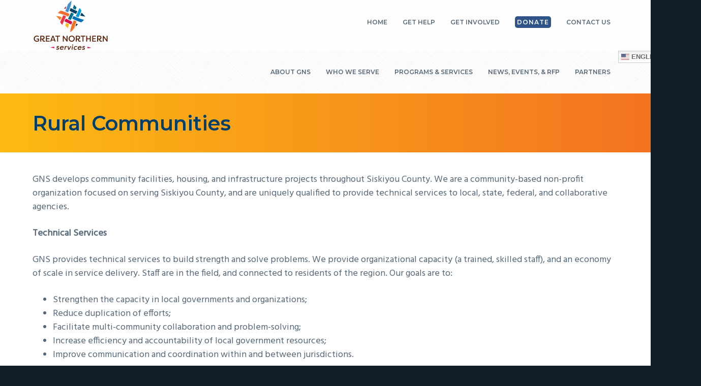

--- FILE ---
content_type: text/html; charset=UTF-8
request_url: https://www.gnservices.org/who-we-serve/rural-communities/
body_size: 13810
content:
<!DOCTYPE html>
<html lang="en-US">
<head >
<meta charset="UTF-8" />
<meta name="viewport" content="width=device-width, initial-scale=1" />
<title>Rural Communities — Great Northern Services</title>
<meta name='robots' content='max-image-preview:large' />
<link rel='dns-prefetch' href='//www.gnservices.org' />
<link rel='dns-prefetch' href='//connect.soundcloud.com' />
<link rel='dns-prefetch' href='//stats.wp.com' />
<link rel='dns-prefetch' href='//netdna.bootstrapcdn.com' />
<link rel='dns-prefetch' href='//fonts.googleapis.com' />
<link rel="alternate" type="application/rss+xml" title="Great Northern Services &raquo; Feed" href="https://www.gnservices.org/feed/" />
<link rel="alternate" type="text/calendar" title="Great Northern Services &raquo; iCal Feed" href="https://www.gnservices.org/events/?ical=1" />
<link rel="alternate" title="oEmbed (JSON)" type="application/json+oembed" href="https://www.gnservices.org/wp-json/oembed/1.0/embed?url=https%3A%2F%2Fwww.gnservices.org%2Fwho-we-serve%2Frural-communities%2F" />
<link rel="alternate" title="oEmbed (XML)" type="text/xml+oembed" href="https://www.gnservices.org/wp-json/oembed/1.0/embed?url=https%3A%2F%2Fwww.gnservices.org%2Fwho-we-serve%2Frural-communities%2F&#038;format=xml" />
<link rel="canonical" href="https://www.gnservices.org/who-we-serve/rural-communities/" />
<style id='wp-img-auto-sizes-contain-inline-css' type='text/css'>
img:is([sizes=auto i],[sizes^="auto," i]){contain-intrinsic-size:3000px 1500px}
/*# sourceURL=wp-img-auto-sizes-contain-inline-css */
</style>
<link rel='stylesheet' id='pt-cv-public-style-css' href='https://www.gnservices.org/wp-content/plugins/content-views-query-and-display-post-page/public/assets/css/cv.css?ver=4.2.1' type='text/css' media='all' />
<link rel='stylesheet' id='tribe-events-pro-mini-calendar-block-styles-css' href='https://www.gnservices.org/wp-content/plugins/events-calendar-pro/build/css/tribe-events-pro-mini-calendar-block.css?ver=7.7.11' type='text/css' media='all' />
<link rel='stylesheet' id='sbi_styles-css' href='https://www.gnservices.org/wp-content/plugins/instagram-feed/css/sbi-styles.min.css?ver=6.10.0' type='text/css' media='all' />
<style id='wp-emoji-styles-inline-css' type='text/css'>

	img.wp-smiley, img.emoji {
		display: inline !important;
		border: none !important;
		box-shadow: none !important;
		height: 1em !important;
		width: 1em !important;
		margin: 0 0.07em !important;
		vertical-align: -0.1em !important;
		background: none !important;
		padding: 0 !important;
	}
/*# sourceURL=wp-emoji-styles-inline-css */
</style>
<link rel='stylesheet' id='wp-block-library-css' href='https://www.gnservices.org/wp-includes/css/dist/block-library/style.min.css?ver=1bda1db8876fb0e832f1d83644a62f6c' type='text/css' media='all' />
<style id='global-styles-inline-css' type='text/css'>
:root{--wp--preset--aspect-ratio--square: 1;--wp--preset--aspect-ratio--4-3: 4/3;--wp--preset--aspect-ratio--3-4: 3/4;--wp--preset--aspect-ratio--3-2: 3/2;--wp--preset--aspect-ratio--2-3: 2/3;--wp--preset--aspect-ratio--16-9: 16/9;--wp--preset--aspect-ratio--9-16: 9/16;--wp--preset--color--black: #000000;--wp--preset--color--cyan-bluish-gray: #abb8c3;--wp--preset--color--white: #ffffff;--wp--preset--color--pale-pink: #f78da7;--wp--preset--color--vivid-red: #cf2e2e;--wp--preset--color--luminous-vivid-orange: #ff6900;--wp--preset--color--luminous-vivid-amber: #fcb900;--wp--preset--color--light-green-cyan: #7bdcb5;--wp--preset--color--vivid-green-cyan: #00d084;--wp--preset--color--pale-cyan-blue: #8ed1fc;--wp--preset--color--vivid-cyan-blue: #0693e3;--wp--preset--color--vivid-purple: #9b51e0;--wp--preset--gradient--vivid-cyan-blue-to-vivid-purple: linear-gradient(135deg,rgb(6,147,227) 0%,rgb(155,81,224) 100%);--wp--preset--gradient--light-green-cyan-to-vivid-green-cyan: linear-gradient(135deg,rgb(122,220,180) 0%,rgb(0,208,130) 100%);--wp--preset--gradient--luminous-vivid-amber-to-luminous-vivid-orange: linear-gradient(135deg,rgb(252,185,0) 0%,rgb(255,105,0) 100%);--wp--preset--gradient--luminous-vivid-orange-to-vivid-red: linear-gradient(135deg,rgb(255,105,0) 0%,rgb(207,46,46) 100%);--wp--preset--gradient--very-light-gray-to-cyan-bluish-gray: linear-gradient(135deg,rgb(238,238,238) 0%,rgb(169,184,195) 100%);--wp--preset--gradient--cool-to-warm-spectrum: linear-gradient(135deg,rgb(74,234,220) 0%,rgb(151,120,209) 20%,rgb(207,42,186) 40%,rgb(238,44,130) 60%,rgb(251,105,98) 80%,rgb(254,248,76) 100%);--wp--preset--gradient--blush-light-purple: linear-gradient(135deg,rgb(255,206,236) 0%,rgb(152,150,240) 100%);--wp--preset--gradient--blush-bordeaux: linear-gradient(135deg,rgb(254,205,165) 0%,rgb(254,45,45) 50%,rgb(107,0,62) 100%);--wp--preset--gradient--luminous-dusk: linear-gradient(135deg,rgb(255,203,112) 0%,rgb(199,81,192) 50%,rgb(65,88,208) 100%);--wp--preset--gradient--pale-ocean: linear-gradient(135deg,rgb(255,245,203) 0%,rgb(182,227,212) 50%,rgb(51,167,181) 100%);--wp--preset--gradient--electric-grass: linear-gradient(135deg,rgb(202,248,128) 0%,rgb(113,206,126) 100%);--wp--preset--gradient--midnight: linear-gradient(135deg,rgb(2,3,129) 0%,rgb(40,116,252) 100%);--wp--preset--font-size--small: 13px;--wp--preset--font-size--medium: 20px;--wp--preset--font-size--large: 36px;--wp--preset--font-size--x-large: 42px;--wp--preset--spacing--20: 0.44rem;--wp--preset--spacing--30: 0.67rem;--wp--preset--spacing--40: 1rem;--wp--preset--spacing--50: 1.5rem;--wp--preset--spacing--60: 2.25rem;--wp--preset--spacing--70: 3.38rem;--wp--preset--spacing--80: 5.06rem;--wp--preset--shadow--natural: 6px 6px 9px rgba(0, 0, 0, 0.2);--wp--preset--shadow--deep: 12px 12px 50px rgba(0, 0, 0, 0.4);--wp--preset--shadow--sharp: 6px 6px 0px rgba(0, 0, 0, 0.2);--wp--preset--shadow--outlined: 6px 6px 0px -3px rgb(255, 255, 255), 6px 6px rgb(0, 0, 0);--wp--preset--shadow--crisp: 6px 6px 0px rgb(0, 0, 0);}:where(.is-layout-flex){gap: 0.5em;}:where(.is-layout-grid){gap: 0.5em;}body .is-layout-flex{display: flex;}.is-layout-flex{flex-wrap: wrap;align-items: center;}.is-layout-flex > :is(*, div){margin: 0;}body .is-layout-grid{display: grid;}.is-layout-grid > :is(*, div){margin: 0;}:where(.wp-block-columns.is-layout-flex){gap: 2em;}:where(.wp-block-columns.is-layout-grid){gap: 2em;}:where(.wp-block-post-template.is-layout-flex){gap: 1.25em;}:where(.wp-block-post-template.is-layout-grid){gap: 1.25em;}.has-black-color{color: var(--wp--preset--color--black) !important;}.has-cyan-bluish-gray-color{color: var(--wp--preset--color--cyan-bluish-gray) !important;}.has-white-color{color: var(--wp--preset--color--white) !important;}.has-pale-pink-color{color: var(--wp--preset--color--pale-pink) !important;}.has-vivid-red-color{color: var(--wp--preset--color--vivid-red) !important;}.has-luminous-vivid-orange-color{color: var(--wp--preset--color--luminous-vivid-orange) !important;}.has-luminous-vivid-amber-color{color: var(--wp--preset--color--luminous-vivid-amber) !important;}.has-light-green-cyan-color{color: var(--wp--preset--color--light-green-cyan) !important;}.has-vivid-green-cyan-color{color: var(--wp--preset--color--vivid-green-cyan) !important;}.has-pale-cyan-blue-color{color: var(--wp--preset--color--pale-cyan-blue) !important;}.has-vivid-cyan-blue-color{color: var(--wp--preset--color--vivid-cyan-blue) !important;}.has-vivid-purple-color{color: var(--wp--preset--color--vivid-purple) !important;}.has-black-background-color{background-color: var(--wp--preset--color--black) !important;}.has-cyan-bluish-gray-background-color{background-color: var(--wp--preset--color--cyan-bluish-gray) !important;}.has-white-background-color{background-color: var(--wp--preset--color--white) !important;}.has-pale-pink-background-color{background-color: var(--wp--preset--color--pale-pink) !important;}.has-vivid-red-background-color{background-color: var(--wp--preset--color--vivid-red) !important;}.has-luminous-vivid-orange-background-color{background-color: var(--wp--preset--color--luminous-vivid-orange) !important;}.has-luminous-vivid-amber-background-color{background-color: var(--wp--preset--color--luminous-vivid-amber) !important;}.has-light-green-cyan-background-color{background-color: var(--wp--preset--color--light-green-cyan) !important;}.has-vivid-green-cyan-background-color{background-color: var(--wp--preset--color--vivid-green-cyan) !important;}.has-pale-cyan-blue-background-color{background-color: var(--wp--preset--color--pale-cyan-blue) !important;}.has-vivid-cyan-blue-background-color{background-color: var(--wp--preset--color--vivid-cyan-blue) !important;}.has-vivid-purple-background-color{background-color: var(--wp--preset--color--vivid-purple) !important;}.has-black-border-color{border-color: var(--wp--preset--color--black) !important;}.has-cyan-bluish-gray-border-color{border-color: var(--wp--preset--color--cyan-bluish-gray) !important;}.has-white-border-color{border-color: var(--wp--preset--color--white) !important;}.has-pale-pink-border-color{border-color: var(--wp--preset--color--pale-pink) !important;}.has-vivid-red-border-color{border-color: var(--wp--preset--color--vivid-red) !important;}.has-luminous-vivid-orange-border-color{border-color: var(--wp--preset--color--luminous-vivid-orange) !important;}.has-luminous-vivid-amber-border-color{border-color: var(--wp--preset--color--luminous-vivid-amber) !important;}.has-light-green-cyan-border-color{border-color: var(--wp--preset--color--light-green-cyan) !important;}.has-vivid-green-cyan-border-color{border-color: var(--wp--preset--color--vivid-green-cyan) !important;}.has-pale-cyan-blue-border-color{border-color: var(--wp--preset--color--pale-cyan-blue) !important;}.has-vivid-cyan-blue-border-color{border-color: var(--wp--preset--color--vivid-cyan-blue) !important;}.has-vivid-purple-border-color{border-color: var(--wp--preset--color--vivid-purple) !important;}.has-vivid-cyan-blue-to-vivid-purple-gradient-background{background: var(--wp--preset--gradient--vivid-cyan-blue-to-vivid-purple) !important;}.has-light-green-cyan-to-vivid-green-cyan-gradient-background{background: var(--wp--preset--gradient--light-green-cyan-to-vivid-green-cyan) !important;}.has-luminous-vivid-amber-to-luminous-vivid-orange-gradient-background{background: var(--wp--preset--gradient--luminous-vivid-amber-to-luminous-vivid-orange) !important;}.has-luminous-vivid-orange-to-vivid-red-gradient-background{background: var(--wp--preset--gradient--luminous-vivid-orange-to-vivid-red) !important;}.has-very-light-gray-to-cyan-bluish-gray-gradient-background{background: var(--wp--preset--gradient--very-light-gray-to-cyan-bluish-gray) !important;}.has-cool-to-warm-spectrum-gradient-background{background: var(--wp--preset--gradient--cool-to-warm-spectrum) !important;}.has-blush-light-purple-gradient-background{background: var(--wp--preset--gradient--blush-light-purple) !important;}.has-blush-bordeaux-gradient-background{background: var(--wp--preset--gradient--blush-bordeaux) !important;}.has-luminous-dusk-gradient-background{background: var(--wp--preset--gradient--luminous-dusk) !important;}.has-pale-ocean-gradient-background{background: var(--wp--preset--gradient--pale-ocean) !important;}.has-electric-grass-gradient-background{background: var(--wp--preset--gradient--electric-grass) !important;}.has-midnight-gradient-background{background: var(--wp--preset--gradient--midnight) !important;}.has-small-font-size{font-size: var(--wp--preset--font-size--small) !important;}.has-medium-font-size{font-size: var(--wp--preset--font-size--medium) !important;}.has-large-font-size{font-size: var(--wp--preset--font-size--large) !important;}.has-x-large-font-size{font-size: var(--wp--preset--font-size--x-large) !important;}
/*# sourceURL=global-styles-inline-css */
</style>

<style id='classic-theme-styles-inline-css' type='text/css'>
/*! This file is auto-generated */
.wp-block-button__link{color:#fff;background-color:#32373c;border-radius:9999px;box-shadow:none;text-decoration:none;padding:calc(.667em + 2px) calc(1.333em + 2px);font-size:1.125em}.wp-block-file__button{background:#32373c;color:#fff;text-decoration:none}
/*# sourceURL=/wp-includes/css/classic-themes.min.css */
</style>
<link rel='stylesheet' id='fullwidth-audio-player-tracks-css' href='https://www.gnservices.org/wp-content/plugins/fullwidth-audio-player/css/fullwidthAudioPlayer-tracks.css?ver=1.1.61' type='text/css' media='all' />
<link rel='stylesheet' id='fullwidth-audio-player-css' href='https://www.gnservices.org/wp-content/plugins/fullwidth-audio-player/css/jquery.fullwidthAudioPlayer.css?ver=1bda1db8876fb0e832f1d83644a62f6c' type='text/css' media='all' />
<link rel='stylesheet' id='font-awesome-4-css' href='https://netdna.bootstrapcdn.com/font-awesome/4.1.0/css/font-awesome.css?ver=4.1.0' type='text/css' media='all' />
<link rel='stylesheet' id='line-awesome-css' href='https://www.gnservices.org/wp-content/plugins/icon-widget/assets/css/line-awesome.min.css?ver=1bda1db8876fb0e832f1d83644a62f6c' type='text/css' media='all' />
<link rel='stylesheet' id='responsive-lightbox-swipebox-css' href='https://www.gnservices.org/wp-content/plugins/responsive-lightbox/assets/swipebox/swipebox.min.css?ver=1.5.2' type='text/css' media='all' />
<link rel='stylesheet' id='asb-style-css' href='https://www.gnservices.org/wp-content/plugins/css3-animated-social-buttons/css/smb-style.css?ver=1.0.0' type='text/css' media='all' />
<link rel='stylesheet' id='youtube-channel-gallery-css' href='https://www.gnservices.org/wp-content/plugins/youtube-channel-gallery/styles.css?ver=1bda1db8876fb0e832f1d83644a62f6c' type='text/css' media='all' />
<link rel='stylesheet' id='jquery.magnific-popup-css' href='https://www.gnservices.org/wp-content/plugins/youtube-channel-gallery/magnific-popup.css?ver=1bda1db8876fb0e832f1d83644a62f6c' type='text/css' media='all' />
<link rel='stylesheet' id='tablepress-default-css' href='https://www.gnservices.org/wp-content/plugins/tablepress/css/build/default.css?ver=3.2.6' type='text/css' media='all' />
<link rel='stylesheet' id='gca-column-styles-css' href='https://www.gnservices.org/wp-content/plugins/genesis-columns-advanced/css/gca-column-styles.css?ver=1bda1db8876fb0e832f1d83644a62f6c' type='text/css' media='all' />
<link rel='stylesheet' id='google-fonts-css' href='//fonts.googleapis.com/css?family=Montserrat%3A600%7CHind%3A400&#038;ver=1.0.4' type='text/css' media='all' />
<link rel='stylesheet' id='business-pro-css' href='https://www.gnservices.org/wp-content/themes/business-pro/style.css?ver=1.0.4' type='text/css' media='all' />
<script type="text/javascript" src="https://www.gnservices.org/wp-includes/js/jquery/jquery.min.js?ver=3.7.1" id="jquery-core-js"></script>
<script type="text/javascript" src="https://www.gnservices.org/wp-includes/js/jquery/jquery-migrate.min.js?ver=3.4.1" id="jquery-migrate-js"></script>
<script type="text/javascript" src="https://www.gnservices.org/wp-content/plugins/fullwidth-audio-player/js/soundmanager2-nodebug-jsmin.js?ver=2.97a" id="soundmanager-2-js"></script>
<script type="text/javascript" src="https://connect.soundcloud.com/sdk.js?ver=1bda1db8876fb0e832f1d83644a62f6c" id="soundcloud-sdk-js"></script>
<script type="text/javascript" src="https://www.gnservices.org/wp-includes/js/jquery/ui/core.min.js?ver=1.13.3" id="jquery-ui-core-js"></script>
<script type="text/javascript" src="https://www.gnservices.org/wp-includes/js/jquery/ui/mouse.min.js?ver=1.13.3" id="jquery-ui-mouse-js"></script>
<script type="text/javascript" src="https://www.gnservices.org/wp-includes/js/jquery/ui/draggable.min.js?ver=1.13.3" id="jquery-ui-draggable-js"></script>
<script type="text/javascript" src="https://www.gnservices.org/wp-includes/js/jquery/ui/sortable.min.js?ver=1.13.3" id="jquery-ui-sortable-js"></script>
<script type="text/javascript" src="https://www.gnservices.org/wp-content/plugins/fullwidth-audio-player/js/jquery.fullwidthAudioPlayer.min.js?ver=1.6" id="fullwidth-audio-player-js"></script>
<script type="text/javascript" src="https://www.gnservices.org/wp-content/plugins/responsive-lightbox/assets/dompurify/purify.min.js?ver=3.1.7" id="dompurify-js"></script>
<script type="text/javascript" id="responsive-lightbox-sanitizer-js-before">
/* <![CDATA[ */
window.RLG = window.RLG || {}; window.RLG.sanitizeAllowedHosts = ["youtube.com","www.youtube.com","youtu.be","vimeo.com","player.vimeo.com"];
//# sourceURL=responsive-lightbox-sanitizer-js-before
/* ]]> */
</script>
<script type="text/javascript" src="https://www.gnservices.org/wp-content/plugins/responsive-lightbox/js/sanitizer.js?ver=2.6.0" id="responsive-lightbox-sanitizer-js"></script>
<script type="text/javascript" src="https://www.gnservices.org/wp-content/plugins/responsive-lightbox/assets/swipebox/jquery.swipebox.min.js?ver=1.5.2" id="responsive-lightbox-swipebox-js"></script>
<script src='https://www.gnservices.org/wp-content/plugins/the-events-calendar/common/build/js/underscore-before.js'></script>
<script type="text/javascript" src="https://www.gnservices.org/wp-includes/js/underscore.min.js?ver=1.13.7" id="underscore-js"></script>
<script src='https://www.gnservices.org/wp-content/plugins/the-events-calendar/common/build/js/underscore-after.js'></script>
<script type="text/javascript" src="https://www.gnservices.org/wp-content/plugins/responsive-lightbox/assets/infinitescroll/infinite-scroll.pkgd.min.js?ver=4.0.1" id="responsive-lightbox-infinite-scroll-js"></script>
<script type="text/javascript" id="responsive-lightbox-js-before">
/* <![CDATA[ */
var rlArgs = {"script":"swipebox","selector":"lightbox","customEvents":"","activeGalleries":true,"animation":true,"hideCloseButtonOnMobile":false,"removeBarsOnMobile":false,"hideBars":true,"hideBarsDelay":5000,"videoMaxWidth":1080,"useSVG":true,"loopAtEnd":false,"woocommerce_gallery":false,"ajaxurl":"https:\/\/www.gnservices.org\/wp-admin\/admin-ajax.php","nonce":"33da43ce00","preview":false,"postId":300,"scriptExtension":false};

//# sourceURL=responsive-lightbox-js-before
/* ]]> */
</script>
<script type="text/javascript" src="https://www.gnservices.org/wp-content/plugins/responsive-lightbox/js/front.js?ver=2.6.0" id="responsive-lightbox-js"></script>
<link rel="https://api.w.org/" href="https://www.gnservices.org/wp-json/" /><link rel="alternate" title="JSON" type="application/json" href="https://www.gnservices.org/wp-json/wp/v2/pages/300" /><link rel="EditURI" type="application/rsd+xml" title="RSD" href="https://www.gnservices.org/xmlrpc.php?rsd" />
<script type="text/javascript">
(function(url){
	if(/(?:Chrome\/26\.0\.1410\.63 Safari\/537\.31|WordfenceTestMonBot)/.test(navigator.userAgent)){ return; }
	var addEvent = function(evt, handler) {
		if (window.addEventListener) {
			document.addEventListener(evt, handler, false);
		} else if (window.attachEvent) {
			document.attachEvent('on' + evt, handler);
		}
	};
	var removeEvent = function(evt, handler) {
		if (window.removeEventListener) {
			document.removeEventListener(evt, handler, false);
		} else if (window.detachEvent) {
			document.detachEvent('on' + evt, handler);
		}
	};
	var evts = 'contextmenu dblclick drag dragend dragenter dragleave dragover dragstart drop keydown keypress keyup mousedown mousemove mouseout mouseover mouseup mousewheel scroll'.split(' ');
	var logHuman = function() {
		if (window.wfLogHumanRan) { return; }
		window.wfLogHumanRan = true;
		var wfscr = document.createElement('script');
		wfscr.type = 'text/javascript';
		wfscr.async = true;
		wfscr.src = url + '&r=' + Math.random();
		(document.getElementsByTagName('head')[0]||document.getElementsByTagName('body')[0]).appendChild(wfscr);
		for (var i = 0; i < evts.length; i++) {
			removeEvent(evts[i], logHuman);
		}
	};
	for (var i = 0; i < evts.length; i++) {
		addEvent(evts[i], logHuman);
	}
})('//www.gnservices.org/?wordfence_lh=1&hid=EE00F3F3CAF298690EB00D88D090AB68');
</script><meta name="tec-api-version" content="v1"><meta name="tec-api-origin" content="https://www.gnservices.org"><link rel="alternate" href="https://www.gnservices.org/wp-json/tribe/events/v1/" />	<style>img#wpstats{display:none}</style>
		<meta name="google-site-verification" content="zH0SoRy6c33TtxWZWX01adWkdmeUAJO2K8LxpGnD8fA" />
<meta name="google-site-verification" content="k3w8PZw0o17WkQnVNqbnbuHRZ4eWSSfnrtaGm7S4FF0" />
<link rel="stylesheet" href="https://use.typekit.net/zwm1ztf.css" />
<!-- Global site tag (gtag.js) - Google Analytics -->

<script async src="https://www.googletagmanager.com/gtag/js?id=UA-84809359-1"></script>
<script>
  window.dataLayer = window.dataLayer || [];
  function gtag(){dataLayer.push(arguments);}
  gtag('js', new Date());
  gtag('config', 'UA-84809359-1');
</script>
<!-- Global site tag (gtag.js) - Google Analytics -->
<script async src="https://www.googletagmanager.com/gtag/js?id=UA-126340351-1"></script>
<script>
  window.dataLayer = window.dataLayer || [];
  function gtag(){dataLayer.push(arguments);}
  gtag('js', new Date());

  gtag('config', 'UA-126340351-1');
</script>
<!-- Begin Constant Contact Active Forms -->
<script> var _ctct_m = "817c1fc4346fe7189e3c044760716814"; </script>
<script id="signupScript" src="//static.ctctcdn.com/js/signup-form-widget/current/signup-form-widget.min.js" async defer></script>
<!-- End Constant Contact Active Forms -->


<!-- Meta Pixel Code -->
<script>
!function(f,b,e,v,n,t,s)
{if(f.fbq)return;n=f.fbq=function(){n.callMethod?
n.callMethod.apply(n,arguments):n.queue.push(arguments)};
if(!f._fbq)f._fbq=n;n.push=n;n.loaded=!0;n.version='2.0';
n.queue=[];t=b.createElement(e);t.async=!0;
t.src=v;s=b.getElementsByTagName(e)[0];
s.parentNode.insertBefore(t,s)}(window, document,'script',
'https://connect.facebook.net/en_US/fbevents.js');
fbq('init', '644958351786793');
fbq('track', 'PageView');
</script>
<noscript><img height="1" width="1" style="display:none"
src="https://www.facebook.com/tr?id=644958351786793&ev=PageView&noscript=1"
/></noscript>
<!-- End Meta Pixel Code --><style type="text/css">false { background: url(https://www.gnservices.org/wp-content/uploads/2017/12/Girl-and-plane-1920x1080.jpg) no-repeat !important; }</style>
<style type="text/css" media="screen">#simple-social-icons-2 ul li a,#simple-social-icons-2 ul li a:hover{background-color:#29425e;border-radius:48px;color:#fff;border:0 #fff solid;font-size:24px;padding:12px}#simple-social-icons-2 ul li a:hover{background-color:#141e28;border-color:#fff;color:#fb2056}</style><style type="text/css" id="custom-background-css">
body.custom-background { background-image: url("https://www.gnservices.org/wp-content/uploads/2018/05/crossword.png"); background-position: left top; background-size: auto; background-repeat: repeat; background-attachment: scroll; }
</style>
	<link rel="icon" href="https://www.gnservices.org/wp-content/uploads/2017/11/cropped-gns_squareonly-32x32.png" sizes="32x32" />
<link rel="icon" href="https://www.gnservices.org/wp-content/uploads/2017/11/cropped-gns_squareonly-192x192.png" sizes="192x192" />
<link rel="apple-touch-icon" href="https://www.gnservices.org/wp-content/uploads/2017/11/cropped-gns_squareonly-180x180.png" />
<meta name="msapplication-TileImage" content="https://www.gnservices.org/wp-content/uploads/2017/11/cropped-gns_squareonly-270x270.png" />
		<style type="text/css" id="wp-custom-css">
			.services,
.services-alt { padding: 0; clear: both; overflow: auto }

.services-alt { background: #ddd; }

.services img, .services-alt img { margin-bottom: 0 !important; }

.front-page-toplevel { margin-top: 2.4em }
.front-page-toplevel a { padding: 1em 2em; color: #fff;}

.front-page-subitem a { padding: 1em; color: #000;}

.tribe-events-notices { display: none !important;}

.pt-cv-view .panel-heading {
    color: #141e28 !important;
    background-color: #ddd !important;
    border: none !important;
}

.pt-cv-view .btn, .pt-cv-view .btn-success { 	background-color: #141e28;
	margin-top: 10px;
	border: 0;
	border-radius: 0.4rem;
	color: #ffffff;
	cursor: pointer;
	font-family: 'Montserrat', Helvetica, Arial, sans-serif;
	font-size: 16px;
	font-size: 1.6rem;
	font-weight: 700;
	padding: 1em 2em;
	text-decoration: none;
	display: inline-block;
	width: auto;
	height: auto;
	line-height: 1;
	box-shadow: inset 0 0 0 9rem rgba(255, 255, 255, 0), 0 0 0 -1rem rgba(20, 30, 40, 0);
	-webkit-transition: all 0.75s cubic-bezier(0, 1, 0.5, 1);
	        transition: all 0.75s cubic-bezier(0, 1, 0.5, 1);
} 

.pt-cv-view .btn-success:hover { 	box-shadow: inset 0 0 0 9rem rgba(255, 255, 255, 0.1), 0 1.25rem 1rem -0.5rem rgba(20, 30, 40, 0.25);
	background-color: #141e28;
	border-color: #000;
}

.front-page-4 {
	background: url('https://www.gnservices.org/wp-content/uploads/2018/10/Mount_Shasta_2400w.jpg') top center;
	text-align: left !important;
}

.front-page-4:before {
	background: none;
}
.front-page-4 .widget {
	padding: 1em;
	background-color: rgba(255, 255, 255, 0.8);
	border: 0;
	border-radius: 0.4rem;
}
.front-page-4 .first { margin-right: 1em;}

.front-page-4 .entry-content,
.front-page-4 .entry-content:before { clear: none !important; }

.front-page-5 {
	background: #334d00;
}

.calltoaction { 
	background: #ddd; 
	padding: 1em 1.4em;
	border: 0;
	border-radius: 0.4rem;
	margin: 1em 0;
}

@media (max-width: 768px) {
	.title-area { display: block; }

	.front-page-2 #custom_html-10 {
		display: none !important;
	}
	
}
	
@media (max-width: 512px) {
	.front-page-4 .entry-title { clear: both; }

}


.page-header p { display: none; }		</style>
		</head>
<body data-rsssl=1 class="wp-singular page-template-default page page-id-300 page-child parent-pageid-13 custom-background wp-custom-logo wp-theme-genesis wp-child-theme-business-pro tribe-no-js custom-header centered-content genesis-breadcrumbs-hidden genesis-footer-widgets-visible serve" itemscope itemtype="https://schema.org/WebPage"><div class="site-container"><ul class="genesis-skip-link"><li><a href="#genesis-nav-primary" class="screen-reader-shortcut"> Skip to primary navigation</a></li><li><a href="#genesis-content" class="screen-reader-shortcut"> Skip to main content</a></li><li><a href="#genesis-footer-widgets" class="screen-reader-shortcut"> Skip to footer</a></li></ul><header class="site-header" itemscope itemtype="https://schema.org/WPHeader"><div class="wrap"><div class="title-area"><a href="https://www.gnservices.org/" class="custom-logo-link" rel="home"><img width="300" height="200" src="https://www.gnservices.org/wp-content/uploads/2017/12/gnsheader2017.png" class="custom-logo" alt="Great Northern Services" decoding="async" fetchpriority="high" /></a><p class="site-title" itemprop="headline"><a href="https://www.gnservices.org/">Great Northern Services</a></p><p class="site-description" itemprop="description">Weaving a stronger community together...</p></div><div class="widget-area header-widget-area"><section id="nav_menu-17" class="widget widget_nav_menu"><div class="widget-wrap"><nav class="nav-header" itemscope itemtype="https://schema.org/SiteNavigationElement"><ul id="menu-header-right-no-ham" class="menu genesis-nav-menu js-superfish"><li id="menu-item-3756" class="menu-item menu-item-type-post_type menu-item-object-page menu-item-home menu-item-3756"><a href="https://www.gnservices.org/" itemprop="url"><span itemprop="name">Home</span></a></li>
<li id="menu-item-3757" class="menu-item menu-item-type-custom menu-item-object-custom menu-item-has-children menu-item-3757"><a href="#" itemprop="url"><span itemprop="name">Get Help</span></a>
<ul class="sub-menu">
	<li id="menu-item-3771" class="menu-item menu-item-type-post_type menu-item-object-page menu-item-3771"><a href="https://www.gnservices.org/programs-and-services/community-services/usda-food-commodities/" itemprop="url"><span itemprop="name">Emergency Food</span></a></li>
	<li id="menu-item-3767" class="menu-item menu-item-type-post_type menu-item-object-page menu-item-3767"><a href="https://www.gnservices.org/programs-and-services/energy-assistance/" itemprop="url"><span itemprop="name">Energy Assistance</span></a></li>
	<li id="menu-item-6790" class="menu-item menu-item-type-post_type menu-item-object-page menu-item-6790"><a href="https://www.gnservices.org/programs-and-services/community-services/siskiyou-senior-nutrition-community-cafes/" itemprop="url"><span itemprop="name">Senior Nutrition</span></a></li>
	<li id="menu-item-3769" class="menu-item menu-item-type-post_type menu-item-object-page menu-item-3769"><a href="https://www.gnservices.org/programs-and-services/home-weatherization/" itemprop="url"><span itemprop="name">Home Weatherization</span></a></li>
	<li id="menu-item-3768" class="menu-item menu-item-type-post_type menu-item-object-page menu-item-3768"><a href="https://www.gnservices.org/programs-and-services/hivaids-assistance/" itemprop="url"><span itemprop="name">HIV/AIDS Assistance</span></a></li>
</ul>
</li>
<li id="menu-item-3758" class="menu-item menu-item-type-custom menu-item-object-custom menu-item-has-children menu-item-3758"><a href="#" itemprop="url"><span itemprop="name">Get Involved</span></a>
<ul class="sub-menu">
	<li id="menu-item-4244" class="menu-item menu-item-type-post_type menu-item-object-page menu-item-4244"><a href="https://www.gnservices.org/volunteer/" itemprop="url"><span itemprop="name">Volunteer</span></a></li>
	<li id="menu-item-7023" class="menu-item menu-item-type-post_type menu-item-object-page menu-item-7023"><a href="https://www.gnservices.org/testimonials/" itemprop="url"><span itemprop="name">Testimonials</span></a></li>
	<li id="menu-item-3762" class="menu-item menu-item-type-custom menu-item-object-custom menu-item-3762"><a target="_blank" href="https://www.facebook.com/GreatNorthernServices.GNS" itemprop="url"><span itemprop="name">Facebook</span></a></li>
	<li id="menu-item-3823" class="menu-item menu-item-type-custom menu-item-object-custom menu-item-3823"><a target="_blank" href="https://www.instagram.com/greatnorthernservices/" itemprop="url"><span itemprop="name">Instagram</span></a></li>
	<li id="menu-item-3764" class="menu-item menu-item-type-custom menu-item-object-custom menu-item-3764"><a target="_blank" href="https://lp.constantcontactpages.com/sl/pWcSHBs/GNSNews" itemprop="url"><span itemprop="name">Sign Up For News</span></a></li>
</ul>
</li>
<li id="menu-item-3760" class="menu-item menu-item-type-custom menu-item-object-custom menu-item-3760"><a target="_blank" href="https://interland3.donorperfect.net/weblink/WebLink.aspx?name=E332076&#038;id=5" itemprop="url"><span itemprop="name"><span style="background: #2e5489; padding: 4px; border-radius: 5px; letter-spacing: 1px; font-weight: 600; color: #fff;">Donate</span></span></a></li>
<li id="menu-item-3759" class="menu-item menu-item-type-post_type menu-item-object-page menu-item-3759"><a href="https://www.gnservices.org/contact-us/" itemprop="url"><span itemprop="name">Contact Us</span></a></li>
</ul></nav></div></section>
</div></div></header><nav class="nav-primary" aria-label="Main" itemscope itemtype="https://schema.org/SiteNavigationElement" id="genesis-nav-primary"><div class="wrap"><ul id="menu-after-header-hamburger" class="menu genesis-nav-menu menu-primary js-superfish"><li id="menu-item-148" class="menu-item menu-item-type-custom menu-item-object-custom menu-item-has-children menu-item-148"><a href="#" itemprop="url"><span itemprop="name">About GNS</span></a>
<ul class="sub-menu">
	<li id="menu-item-135" class="menu-item menu-item-type-post_type menu-item-object-page menu-item-135"><a href="https://www.gnservices.org/about-gns/vision-and-mission/" itemprop="url"><span itemprop="name">Mission, Vision &#038; Values</span></a></li>
	<li id="menu-item-131" class="menu-item menu-item-type-post_type menu-item-object-page menu-item-131"><a href="https://www.gnservices.org/about-gns/board-of-directors/" itemprop="url"><span itemprop="name">Board of Directors</span></a></li>
	<li id="menu-item-130" class="menu-item menu-item-type-post_type menu-item-object-page menu-item-130"><a href="https://www.gnservices.org/about-gns/annual-report/" itemprop="url"><span itemprop="name">Annual Report</span></a></li>
	<li id="menu-item-132" class="menu-item menu-item-type-post_type menu-item-object-page menu-item-132"><a href="https://www.gnservices.org/about-gns/financial-statements/" itemprop="url"><span itemprop="name">Financial Statements</span></a></li>
	<li id="menu-item-133" class="menu-item menu-item-type-post_type menu-item-object-page menu-item-133"><a href="https://www.gnservices.org/about-gns/history/" itemprop="url"><span itemprop="name">History</span></a></li>
	<li id="menu-item-2284" class="menu-item menu-item-type-post_type menu-item-object-page menu-item-2284"><a href="https://www.gnservices.org/about-gns/mediakit/" itemprop="url"><span itemprop="name">Media Kit</span></a></li>
</ul>
</li>
<li id="menu-item-149" class="menu-item menu-item-type-custom menu-item-object-custom current-menu-ancestor current-menu-parent menu-item-has-children menu-item-149"><a href="#" itemprop="url"><span itemprop="name">Who We Serve</span></a>
<ul class="sub-menu">
	<li id="menu-item-307" class="menu-item menu-item-type-post_type menu-item-object-page menu-item-307"><a href="https://www.gnservices.org/who-we-serve/individuals-and-families/" itemprop="url"><span itemprop="name">Individuals &#038; Families</span></a></li>
	<li id="menu-item-306" class="menu-item menu-item-type-post_type menu-item-object-page current-menu-item page_item page-item-300 current_page_item menu-item-306"><a href="https://www.gnservices.org/who-we-serve/rural-communities/" aria-current="page" itemprop="url"><span itemprop="name">Rural Communities</span></a></li>
	<li id="menu-item-305" class="menu-item menu-item-type-post_type menu-item-object-page menu-item-305"><a href="https://www.gnservices.org/who-we-serve/success-stories/" itemprop="url"><span itemprop="name">Success Stories</span></a></li>
</ul>
</li>
<li id="menu-item-150" class="menu-item menu-item-type-custom menu-item-object-custom menu-item-has-children menu-item-150"><a href="#" itemprop="url"><span itemprop="name">Programs &#038; Services</span></a>
<ul class="sub-menu">
	<li id="menu-item-2325" class="menu-item menu-item-type-post_type menu-item-object-page menu-item-2325"><a href="https://www.gnservices.org/programs-and-services/community-services/" itemprop="url"><span itemprop="name">Community Services</span></a></li>
	<li id="menu-item-2319" class="menu-item menu-item-type-post_type menu-item-object-page menu-item-2319"><a href="https://www.gnservices.org/programs-and-services/home-energy/" itemprop="url"><span itemprop="name">Home Energy &#038; Weatherization</span></a></li>
	<li id="menu-item-62" class="menu-item menu-item-type-post_type menu-item-object-page menu-item-62"><a href="https://www.gnservices.org/programs-and-services/hivaids-assistance/" itemprop="url"><span itemprop="name">HIV/AIDS Assistance</span></a></li>
	<li id="menu-item-4495" class="menu-item menu-item-type-post_type menu-item-object-page menu-item-4495"><a href="https://www.gnservices.org/programs-and-services/project-management/" itemprop="url"><span itemprop="name">Grant administration services for jurisdictions &#038; non-profits</span></a></li>
</ul>
</li>
<li id="menu-item-387" class="menu-item menu-item-type-custom menu-item-object-custom menu-item-has-children menu-item-387"><a href="#" itemprop="url"><span itemprop="name">News, Events, &#038; RFP</span></a>
<ul class="sub-menu">
	<li id="menu-item-571" class="menu-item menu-item-type-taxonomy menu-item-object-category menu-item-571"><a href="https://www.gnservices.org/category/in-the-press/" itemprop="url"><span itemprop="name">In the Press</span></a></li>
	<li id="menu-item-573" class="menu-item menu-item-type-taxonomy menu-item-object-category menu-item-573"><a href="https://www.gnservices.org/category/news-at-gns/" itemprop="url"><span itemprop="name">News at GNS</span></a></li>
	<li id="menu-item-6209" class="menu-item menu-item-type-post_type menu-item-object-page menu-item-6209"><a href="https://www.gnservices.org/suppliers/" itemprop="url"><span itemprop="name">Requests for Proposals / Quotes</span></a></li>
</ul>
</li>
<li id="menu-item-215" class="menu-item menu-item-type-post_type menu-item-object-page menu-item-215"><a href="https://www.gnservices.org/partners/" itemprop="url"><span itemprop="name">Partners</span></a></li>
<li style="position:relative;" class="menu-item menu-item-gtranslate"><div style="position:absolute;white-space:nowrap;" id="gtranslate_menu_wrapper_45535"></div></li></ul></div></nav><section class="page-header" role="banner" style="background-image: url(https://www.gnservices.org/wp-content/uploads/2017/12/Girl-and-plane-1920x1080.jpg)"><div class="wrap"><h1 itemprop="headline">Rural Communities</h1></div></section><div class="site-inner"><div class="content-sidebar-wrap"><main class="content" id="genesis-content"><article class="post-300 page type-page status-publish entry" aria-label="Rural Communities" itemscope itemtype="https://schema.org/CreativeWork"><div class="entry-content" itemprop="text"><p>GNS develops community facilities, housing, and infrastructure projects throughout Siskiyou County. We are a community-based non-profit organization focused on serving Siskiyou County, and are uniquely qualified to provide technical services to local, state, federal, and collaborative agencies.</p>
<p><strong>Technical Services </strong></p>
<p>GNS provides technical services to build strength and solve problems. We provide organizational capacity (a trained, skilled staff), and an economy of scale in service delivery. Staff are in the field, and connected to residents of the region. Our goals are to:</p>
<ul>
<li>Strengthen the capacity in local governments and organizations;</li>
<li>Reduce duplication of efforts;</li>
<li>Facilitate multi-community collaboration and problem-solving;</li>
<li>Increase efficiency and accountability of local government resources;</li>
<li>Improve communication and coordination within and between jurisdictions.</li>
</ul>
<p><strong>Project-Specific Services </strong></p>
<p>GNS provides a range of project-specific services for individual jurisdictions and partner organizations. These address staffing challenges and technical capacity, and provide in-house expertise. GNS offers an economy of scale in providing capacity and expertise to each jurisdiction. Services include:</p>
<ul>
<li>Grant writing and project development</li>
<li>Grant administration and portfolio management</li>
<li>Financing for new or expanding businesses</li>
<li>Monitoring labor standards on construction projects<br />
(prevailing wage monitoring)</li>
<li>Geographic Information Systems (GIS) services</li>
<li>Community development and planning services<br />
(e.g. community needs assessments, issues identification, strategic planning surveys, housing surveys, focus group facilitation, funding strategy development)</li>
</ul>
<h4> <strong>Infrastructure Project Development</strong></h4>
<p>GNS provides a range of project development services for public infrastructure projects, including assistance in securing funding to support the construction and project management of public works projects. We operate under CA Contractor&#8217;s License #629328.</p>
<hr />
<p align="center"><em>Rural communities hold the keys to survival in their own hands</em><em>.</em></p>
<p align="center"><em>With help from policies that build on their strengths, as desirable places to live and raise families, they can thrive.</em></p>
</div></article></main></div></div><footer class="site-footer" itemscope itemtype="https://schema.org/WPFooter"><div class="wrap"><div class="footer-widgets" id="genesis-footer-widgets"><h2 class="genesis-sidebar-title screen-reader-text">Footer</h2><div class="wrap"><div class="widget-area footer-widgets-1 footer-widget-area"><section id="text-10" class="widget widget_text"><div class="widget-wrap"><h3 class="widgettitle widget-title">Location and Mailing Address</h3>
			<div class="textwidget"><p><strong>310 Boles Street, Weed, CA 96094<br />
<a href="tel:15309384115">(530) 938-4115</a><br />
Office hours: Monday–Thursday, 9 AM – 4 PM</strong></p>
<p>&nbsp;</p>
<p><strong>Great Northern Services is a 501(c)3 nonprofit recognized by the IRS</strong></p>
</div>
		</div></section>
</div><div class="widget-area footer-widgets-2 footer-widget-area"><section id="custom_html-6" class="widget_text widget widget_custom_html"><div class="widget_text widget-wrap"><h3 class="widgettitle widget-title">Subscribe to our newsletter</h3>
<div class="textwidget custom-html-widget">Stay up to date with the work we’re accomplishing together by signing up for our email communications.
<!-- BEGIN: Constant Contact Email List Form Button --><div align="left"><a href="https://lp.constantcontactpages.com/sl/pWcSHBs/GNSNews" class="button" style="border: 0px solid rgb(91, 91, 91); color: rgb(255, 255, 255); display: inline-block; padding: 8px 10px; text-shadow: none; border-radius: 0px; background-color: rgb(198, 121, 88);">Sign Up </a><br><br><a href="https://www.gnservices.org/privacy-policy/">Privacy Policy</a><!-- BEGIN: Email Marketing you can trust --><div id="ctct_button_footer" align="center" style="font-family:Arial,Helvetica,sans-serif;font-size:10px;color:#999999;margin-top: 10px;">-</div></div></div></div></section>
</div><div class="widget-area footer-widgets-3 footer-widget-area"><section id="simple-social-icons-2" class="widget simple-social-icons"><div class="widget-wrap"><ul class="alignleft"><li class="ssi-email"><a href="mailto:info@gnservices.org" ><svg role="img" class="social-email" aria-labelledby="social-email-2"><title id="social-email-2">Email</title><use xlink:href="https://www.gnservices.org/wp-content/plugins/simple-social-icons/symbol-defs.svg#social-email"></use></svg></a></li><li class="ssi-facebook"><a href="https://www.facebook.com/GreatNorthernServices.GNS" target="_blank" rel="noopener noreferrer"><svg role="img" class="social-facebook" aria-labelledby="social-facebook-2"><title id="social-facebook-2">Facebook</title><use xlink:href="https://www.gnservices.org/wp-content/plugins/simple-social-icons/symbol-defs.svg#social-facebook"></use></svg></a></li><li class="ssi-instagram"><a href="https://www.instagram.com/greatnorthernservices/" target="_blank" rel="noopener noreferrer"><svg role="img" class="social-instagram" aria-labelledby="social-instagram-2"><title id="social-instagram-2">Instagram</title><use xlink:href="https://www.gnservices.org/wp-content/plugins/simple-social-icons/symbol-defs.svg#social-instagram"></use></svg></a></li></ul></div></section>
<section id="custom_html-4" class="widget_text widget widget_custom_html"><div class="widget_text widget-wrap"><div class="textwidget custom-html-widget"><a href="https://www.gnservices.org/programs-and-services/community-services/siskiyou-senior-nutrition-community-cafes/"><img src="https://www.gnservices.org/wp-content/uploads/2025/02/2025_RGB-Member-Badge-Co-Brand-Regular.jpg" width="225" /></a><br><a href="https://www.guidestar.org/profile/94-2562423" target="_blank" rel="noopener"><img class=" wp-image-1514 size-full alignnone" src="https://widgets.guidestar.org/gximage2?o=8404104&l=v4" alt="GuideStar Exchange Gold Level" width="100" style="float: left; margin-right: 20px;" /></a>
<script type="text/javascript" src="https://sealserver.trustwave.com/seal.js?code=e7db8e67c7c643778099348ab235d75a"></script></div></div></section>
</div></div></div><p>Copyright &#xA9;&nbsp;2026 <a href="https://www.gnservices.org/">Great Northern Services (GNS)</a><br />
CA lic. #629328</div></footer></div><script type="speculationrules">
{"prefetch":[{"source":"document","where":{"and":[{"href_matches":"/*"},{"not":{"href_matches":["/wp-*.php","/wp-admin/*","/wp-content/uploads/*","/wp-content/*","/wp-content/plugins/*","/wp-content/themes/business-pro/*","/wp-content/themes/genesis/*","/*\\?(.+)"]}},{"not":{"selector_matches":"a[rel~=\"nofollow\"]"}},{"not":{"selector_matches":".no-prefetch, .no-prefetch a"}}]},"eagerness":"conservative"}]}
</script>
		<script>
		( function ( body ) {
			'use strict';
			body.className = body.className.replace( /\btribe-no-js\b/, 'tribe-js' );
		} )( document.body );
		</script>
		<style type="text/css" media="screen">#simple-social-icons-2 ul li a, #simple-social-icons-2 ul li a:hover, #simple-social-icons-2 ul li a:focus { background-color: #29425e !important; border-radius: 48px; color: #ffffff !important; border: 0px #ffffff solid !important; font-size: 24px; padding: 12px; }  #simple-social-icons-2 ul li a:hover, #simple-social-icons-2 ul li a:focus { background-color: #141e28 !important; border-color: #ffffff !important; color: #fb2056 !important; }  #simple-social-icons-2 ul li a:focus { outline: 1px dotted #141e28 !important; }</style><!-- Instagram Feed JS -->
<script type="text/javascript">
var sbiajaxurl = "https://www.gnservices.org/wp-admin/admin-ajax.php";
</script>
<script> /* <![CDATA[ */var tribe_l10n_datatables = {"aria":{"sort_ascending":": activate to sort column ascending","sort_descending":": activate to sort column descending"},"length_menu":"Show _MENU_ entries","empty_table":"No data available in table","info":"Showing _START_ to _END_ of _TOTAL_ entries","info_empty":"Showing 0 to 0 of 0 entries","info_filtered":"(filtered from _MAX_ total entries)","zero_records":"No matching records found","search":"Search:","all_selected_text":"All items on this page were selected. ","select_all_link":"Select all pages","clear_selection":"Clear Selection.","pagination":{"all":"All","next":"Next","previous":"Previous"},"select":{"rows":{"0":"","_":": Selected %d rows","1":": Selected 1 row"}},"datepicker":{"dayNames":["Sunday","Monday","Tuesday","Wednesday","Thursday","Friday","Saturday"],"dayNamesShort":["Sun","Mon","Tue","Wed","Thu","Fri","Sat"],"dayNamesMin":["S","M","T","W","T","F","S"],"monthNames":["January","February","March","April","May","June","July","August","September","October","November","December"],"monthNamesShort":["January","February","March","April","May","June","July","August","September","October","November","December"],"monthNamesMin":["Jan","Feb","Mar","Apr","May","Jun","Jul","Aug","Sep","Oct","Nov","Dec"],"nextText":"Next","prevText":"Prev","currentText":"Today","closeText":"Done","today":"Today","clear":"Clear"}};/* ]]> */ </script><style type="text/css" media="screen"></style><script type="text/javascript">!function(t,e){"use strict";function n(){if(!a){a=!0;for(var t=0;t<d.length;t++)d[t].fn.call(window,d[t].ctx);d=[]}}function o(){"complete"===document.readyState&&n()}t=t||"docReady",e=e||window;var d=[],a=!1,c=!1;e[t]=function(t,e){return a?void setTimeout(function(){t(e)},1):(d.push({fn:t,ctx:e}),void("complete"===document.readyState||!document.attachEvent&&"interactive"===document.readyState?setTimeout(n,1):c||(document.addEventListener?(document.addEventListener("DOMContentLoaded",n,!1),window.addEventListener("load",n,!1)):(document.attachEvent("onreadystatechange",o),window.attachEvent("onload",n)),c=!0)))}}("wpBruiserDocReady",window);
			(function(){var wpbrLoader = (function(){var g=document,b=g.createElement('script'),c=g.scripts[0];b.async=1;b.src='https://www.gnservices.org/?gdbc-client=3.1.43-'+(new Date()).getTime();c.parentNode.insertBefore(b,c);});wpBruiserDocReady(wpbrLoader);window.onunload=function(){};window.addEventListener('pageshow',function(event){if(event.persisted){(typeof window.WPBruiserClient==='undefined')?wpbrLoader():window.WPBruiserClient.requestTokens();}},false);})();
</script><script type="text/javascript" src="https://www.gnservices.org/wp-content/plugins/the-events-calendar/common/build/js/user-agent.js?ver=da75d0bdea6dde3898df" id="tec-user-agent-js"></script>
<script type="text/javascript" id="pt-cv-content-views-script-js-extra">
/* <![CDATA[ */
var PT_CV_PUBLIC = {"_prefix":"pt-cv-","page_to_show":"5","_nonce":"e3667ad4b4","is_admin":"","is_mobile":"","ajaxurl":"https://www.gnservices.org/wp-admin/admin-ajax.php","lang":"","loading_image_src":"[data-uri]"};
var PT_CV_PAGINATION = {"first":"\u00ab","prev":"\u2039","next":"\u203a","last":"\u00bb","goto_first":"Go to first page","goto_prev":"Go to previous page","goto_next":"Go to next page","goto_last":"Go to last page","current_page":"Current page is","goto_page":"Go to page"};
//# sourceURL=pt-cv-content-views-script-js-extra
/* ]]> */
</script>
<script type="text/javascript" src="https://www.gnservices.org/wp-content/plugins/content-views-query-and-display-post-page/public/assets/js/cv.js?ver=4.2.1" id="pt-cv-content-views-script-js"></script>
<script type="text/javascript" src="https://www.gnservices.org/wp-includes/js/hoverIntent.min.js?ver=1.10.2" id="hoverIntent-js"></script>
<script type="text/javascript" src="https://www.gnservices.org/wp-content/themes/genesis/lib/js/menu/superfish.min.js?ver=1.7.10" id="superfish-js"></script>
<script type="text/javascript" src="https://www.gnservices.org/wp-content/themes/genesis/lib/js/menu/superfish.args.min.js?ver=3.6.1" id="superfish-args-js"></script>
<script type="text/javascript" src="https://www.gnservices.org/wp-content/themes/genesis/lib/js/skip-links.min.js?ver=3.6.1" id="skip-links-js"></script>
<script type="text/javascript" src="https://www.gnservices.org/wp-content/themes/business-pro/assets/scripts/min/business-pro.min.js?ver=1.0.4" id="business-pro-theme-js"></script>
<script type="text/javascript" id="business-menu-js-extra">
/* <![CDATA[ */
var genesis_responsive_menu = {"mainMenu":"Menu","subMenu":"Menu","menuIconClass":null,"subMenuIconClass":null,"menuClasses":{"combine":[".nav-primary"]}};
//# sourceURL=business-menu-js-extra
/* ]]> */
</script>
<script type="text/javascript" src="https://www.gnservices.org/wp-content/themes/business-pro/assets/scripts/min/menus.min.js?ver=1.0.4" id="business-menu-js"></script>
<script type="text/javascript" id="jetpack-stats-js-before">
/* <![CDATA[ */
_stq = window._stq || [];
_stq.push([ "view", {"v":"ext","blog":"94331057","post":"300","tz":"-8","srv":"www.gnservices.org","j":"1:15.4"} ]);
_stq.push([ "clickTrackerInit", "94331057", "300" ]);
//# sourceURL=jetpack-stats-js-before
/* ]]> */
</script>
<script type="text/javascript" src="https://stats.wp.com/e-202603.js" id="jetpack-stats-js" defer="defer" data-wp-strategy="defer"></script>
<script type="text/javascript" id="gt_widget_script_49413080-js-before">
/* <![CDATA[ */
window.gtranslateSettings = /* document.write */ window.gtranslateSettings || {};window.gtranslateSettings['49413080'] = {"default_language":"en","languages":["en","es","hmn","lo","vi"],"url_structure":"none","native_language_names":1,"flag_style":"2d","flag_size":16,"wrapper_selector":"#gtranslate_menu_wrapper_45535","alt_flags":{"en":"usa","es":"mexico"},"switcher_open_direction":"top","switcher_horizontal_position":"inline","switcher_text_color":"#666666","switcher_arrow_color":"#666666","switcher_border_color":"#cccccc","switcher_background_color":"#ffffff","switcher_background_shadow_color":"#efefef","switcher_background_hover_color":"#f0f0f0","dropdown_text_color":"#000000","dropdown_hover_color":"#ffffff","dropdown_background_color":"#eeeeee","flags_location":"\/wp-content\/plugins\/gtranslate\/flags\/"};
//# sourceURL=gt_widget_script_49413080-js-before
/* ]]> */
</script><script src="https://www.gnservices.org/wp-content/plugins/gtranslate/js/dwf.js?ver=1bda1db8876fb0e832f1d83644a62f6c" data-no-optimize="1" data-no-minify="1" data-gt-orig-url="/who-we-serve/rural-communities/" data-gt-orig-domain="www.gnservices.org" data-gt-widget-id="49413080" defer></script><script id="wp-emoji-settings" type="application/json">
{"baseUrl":"https://s.w.org/images/core/emoji/17.0.2/72x72/","ext":".png","svgUrl":"https://s.w.org/images/core/emoji/17.0.2/svg/","svgExt":".svg","source":{"concatemoji":"https://www.gnservices.org/wp-includes/js/wp-emoji-release.min.js?ver=1bda1db8876fb0e832f1d83644a62f6c"}}
</script>
<script type="module">
/* <![CDATA[ */
/*! This file is auto-generated */
const a=JSON.parse(document.getElementById("wp-emoji-settings").textContent),o=(window._wpemojiSettings=a,"wpEmojiSettingsSupports"),s=["flag","emoji"];function i(e){try{var t={supportTests:e,timestamp:(new Date).valueOf()};sessionStorage.setItem(o,JSON.stringify(t))}catch(e){}}function c(e,t,n){e.clearRect(0,0,e.canvas.width,e.canvas.height),e.fillText(t,0,0);t=new Uint32Array(e.getImageData(0,0,e.canvas.width,e.canvas.height).data);e.clearRect(0,0,e.canvas.width,e.canvas.height),e.fillText(n,0,0);const a=new Uint32Array(e.getImageData(0,0,e.canvas.width,e.canvas.height).data);return t.every((e,t)=>e===a[t])}function p(e,t){e.clearRect(0,0,e.canvas.width,e.canvas.height),e.fillText(t,0,0);var n=e.getImageData(16,16,1,1);for(let e=0;e<n.data.length;e++)if(0!==n.data[e])return!1;return!0}function u(e,t,n,a){switch(t){case"flag":return n(e,"\ud83c\udff3\ufe0f\u200d\u26a7\ufe0f","\ud83c\udff3\ufe0f\u200b\u26a7\ufe0f")?!1:!n(e,"\ud83c\udde8\ud83c\uddf6","\ud83c\udde8\u200b\ud83c\uddf6")&&!n(e,"\ud83c\udff4\udb40\udc67\udb40\udc62\udb40\udc65\udb40\udc6e\udb40\udc67\udb40\udc7f","\ud83c\udff4\u200b\udb40\udc67\u200b\udb40\udc62\u200b\udb40\udc65\u200b\udb40\udc6e\u200b\udb40\udc67\u200b\udb40\udc7f");case"emoji":return!a(e,"\ud83e\u1fac8")}return!1}function f(e,t,n,a){let r;const o=(r="undefined"!=typeof WorkerGlobalScope&&self instanceof WorkerGlobalScope?new OffscreenCanvas(300,150):document.createElement("canvas")).getContext("2d",{willReadFrequently:!0}),s=(o.textBaseline="top",o.font="600 32px Arial",{});return e.forEach(e=>{s[e]=t(o,e,n,a)}),s}function r(e){var t=document.createElement("script");t.src=e,t.defer=!0,document.head.appendChild(t)}a.supports={everything:!0,everythingExceptFlag:!0},new Promise(t=>{let n=function(){try{var e=JSON.parse(sessionStorage.getItem(o));if("object"==typeof e&&"number"==typeof e.timestamp&&(new Date).valueOf()<e.timestamp+604800&&"object"==typeof e.supportTests)return e.supportTests}catch(e){}return null}();if(!n){if("undefined"!=typeof Worker&&"undefined"!=typeof OffscreenCanvas&&"undefined"!=typeof URL&&URL.createObjectURL&&"undefined"!=typeof Blob)try{var e="postMessage("+f.toString()+"("+[JSON.stringify(s),u.toString(),c.toString(),p.toString()].join(",")+"));",a=new Blob([e],{type:"text/javascript"});const r=new Worker(URL.createObjectURL(a),{name:"wpTestEmojiSupports"});return void(r.onmessage=e=>{i(n=e.data),r.terminate(),t(n)})}catch(e){}i(n=f(s,u,c,p))}t(n)}).then(e=>{for(const n in e)a.supports[n]=e[n],a.supports.everything=a.supports.everything&&a.supports[n],"flag"!==n&&(a.supports.everythingExceptFlag=a.supports.everythingExceptFlag&&a.supports[n]);var t;a.supports.everythingExceptFlag=a.supports.everythingExceptFlag&&!a.supports.flag,a.supports.everything||((t=a.source||{}).concatemoji?r(t.concatemoji):t.wpemoji&&t.twemoji&&(r(t.twemoji),r(t.wpemoji)))});
//# sourceURL=https://www.gnservices.org/wp-includes/js/wp-emoji-loader.min.js
/* ]]> */
</script>
</body></html>


--- FILE ---
content_type: text/css;charset=utf-8
request_url: https://use.typekit.net/zwm1ztf.css
body_size: 486
content:
/*
 * The Typekit service used to deliver this font or fonts for use on websites
 * is provided by Adobe and is subject to these Terms of Use
 * http://www.adobe.com/products/eulas/tou_typekit. For font license
 * information, see the list below.
 *
 * buckley:
 *   - http://typekit.com/eulas/00000000000000003b9b099b
 * gioviale:
 *   - http://typekit.com/eulas/00000000000000003b9ada53
 *   - http://typekit.com/eulas/00000000000000003b9ada54
 *
 * © 2009-2026 Adobe Systems Incorporated. All Rights Reserved.
 */
/*{"last_published":"2018-05-29 01:02:03 UTC"}*/

@import url("https://p.typekit.net/p.css?s=1&k=zwm1ztf&ht=tk&f=28115.28116.35848&a=1115&app=typekit&e=css");

@font-face {
font-family:"gioviale";
src:url("https://use.typekit.net/af/00c0f4/00000000000000003b9ada53/27/l?primer=7cdcb44be4a7db8877ffa5c0007b8dd865b3bbc383831fe2ea177f62257a9191&fvd=n7&v=3") format("woff2"),url("https://use.typekit.net/af/00c0f4/00000000000000003b9ada53/27/d?primer=7cdcb44be4a7db8877ffa5c0007b8dd865b3bbc383831fe2ea177f62257a9191&fvd=n7&v=3") format("woff"),url("https://use.typekit.net/af/00c0f4/00000000000000003b9ada53/27/a?primer=7cdcb44be4a7db8877ffa5c0007b8dd865b3bbc383831fe2ea177f62257a9191&fvd=n7&v=3") format("opentype");
font-display:auto;font-style:normal;font-weight:700;font-stretch:normal;
}

@font-face {
font-family:"gioviale";
src:url("https://use.typekit.net/af/bf30bd/00000000000000003b9ada54/27/l?primer=7cdcb44be4a7db8877ffa5c0007b8dd865b3bbc383831fe2ea177f62257a9191&fvd=n4&v=3") format("woff2"),url("https://use.typekit.net/af/bf30bd/00000000000000003b9ada54/27/d?primer=7cdcb44be4a7db8877ffa5c0007b8dd865b3bbc383831fe2ea177f62257a9191&fvd=n4&v=3") format("woff"),url("https://use.typekit.net/af/bf30bd/00000000000000003b9ada54/27/a?primer=7cdcb44be4a7db8877ffa5c0007b8dd865b3bbc383831fe2ea177f62257a9191&fvd=n4&v=3") format("opentype");
font-display:auto;font-style:normal;font-weight:400;font-stretch:normal;
}

@font-face {
font-family:"buckley";
src:url("https://use.typekit.net/af/ab4500/00000000000000003b9b099b/27/l?primer=7cdcb44be4a7db8877ffa5c0007b8dd865b3bbc383831fe2ea177f62257a9191&fvd=n4&v=3") format("woff2"),url("https://use.typekit.net/af/ab4500/00000000000000003b9b099b/27/d?primer=7cdcb44be4a7db8877ffa5c0007b8dd865b3bbc383831fe2ea177f62257a9191&fvd=n4&v=3") format("woff"),url("https://use.typekit.net/af/ab4500/00000000000000003b9b099b/27/a?primer=7cdcb44be4a7db8877ffa5c0007b8dd865b3bbc383831fe2ea177f62257a9191&fvd=n4&v=3") format("opentype");
font-display:auto;font-style:normal;font-weight:400;font-stretch:normal;
}

.tk-gioviale { font-family: "gioviale",sans-serif; }
.tk-buckley { font-family: "buckley",sans-serif; }


--- FILE ---
content_type: text/javascript
request_url: https://sealserver.trustwave.com/seal.js?code=e7db8e67c7c643778099348ab235d75a
body_size: 445
content:
<!--
document.write("<img id=\"vikingcloudSealImage\" src=\"https://sealserver.trustwave.com/seal_image.php?customerId=e7db8e67c7c643778099348ab235d75a&size=105x54&style=\" border=\"0\" style=\"cursor:pointer;\" onclick=\"javascript:window.open('https://sealserver.trustwave.com/cert.php?customerId=e7db8e67c7c643778099348ab235d75a&size=105x54&style=', 'c_TW', 'location=no, toolbar=no, resizable=yes, scrollbars=yes, directories=no, status=no, width=615, height=720'); return false;\" oncontextmenu=\"javascript:alert('Copying Prohibited by Law - Trusted Commerce is a Service Mark of Viking Cloud, Inc.'); return false;\" alt=\"This site is protected by VikingCloud's Trusted Commerce program\" title=\"This site is protected by VikingCloud's Trusted Commerce program\" />");
// -->